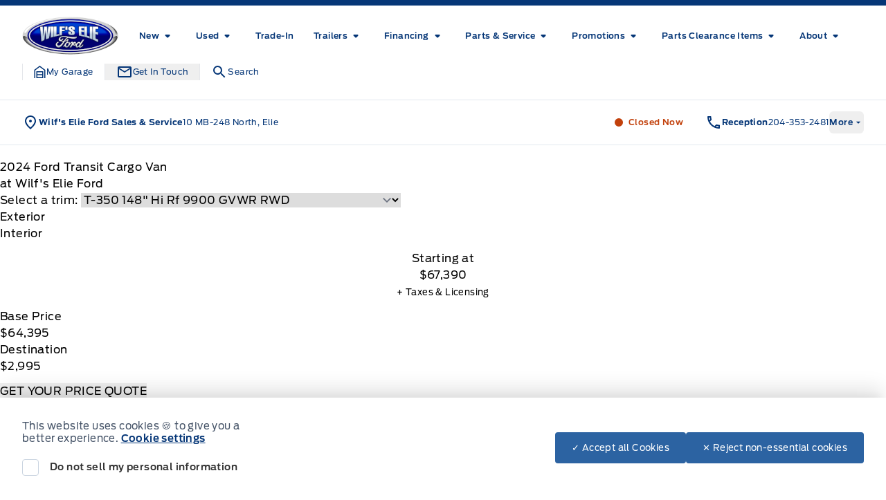

--- FILE ---
content_type: application/x-javascript;charset=utf-8
request_url: https://smetrics.ford.com/id?d_visid_ver=5.4.0&d_fieldgroup=A&mcorgid=EFD95E09512D2A8E0A490D4D%40AdobeOrg&mid=37886834848524731595796760301266841582&ts=1768729868967
body_size: -43
content:
{"mid":"37886834848524731595796760301266841582"}